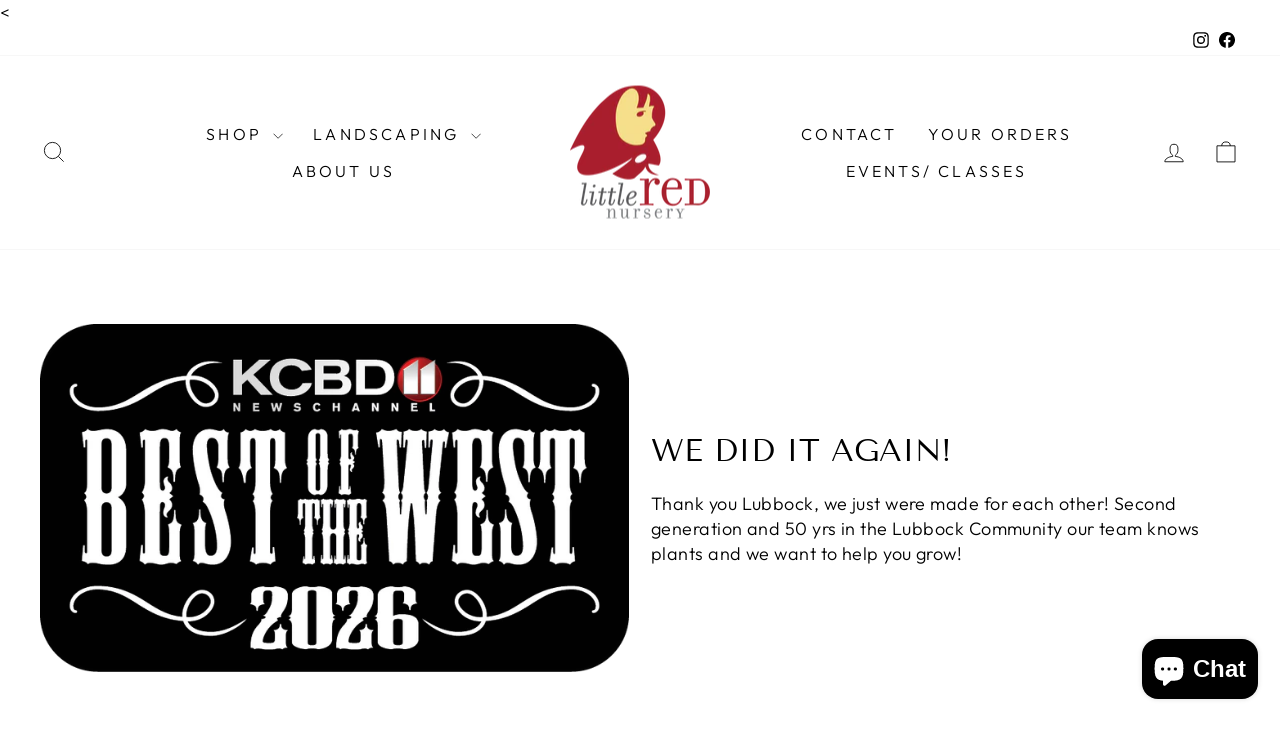

--- FILE ---
content_type: text/css
request_url: https://cdn.shopify.com/extensions/019a1762-af31-758d-8f5f-d10fe4405ac3/growzone-finder-47/assets/growzone-finder.css
body_size: 26
content:
.growzone-finder.default-styles {

  &.flash-warning .growzone-finder--toggler:before {
    content: '';
    width: 100%;
    height: 100%;
    position: absolute;
    top: 0;
    left: 0;
    display: block;
    z-index: -1;
    border-radius: 100px;
    box-shadow: 0 0 50px rgba(255,0,0);
    animation: growzoneBlink 1s linear infinite;
  }

  .growzone-finder--toggler {
    background-color: var(--button-background-color, #000);
    color: var(--button-text-color, #fff);
    position: fixed;
    z-index: 999;
    border-radius: 100rem;
    padding: 0.5rem 3rem;
    text-align: left;
    outline: none;
    line-height: 1.4;
    cursor: pointer;
    border: 0;

    &.position--top-left {
      left: 1rem;
      top: 1rem;
    }

    &.position--top-right {
      right: 1rem;
      top: 1rem;
    }

    &.position--bottom-left {
      left: 1rem;
      bottom: 1rem;
    }

    &.position--bottom-right {
      right: 1rem;
      bottom: 1rem;
    }
  }

  .growzone-finder--popup {
    position: fixed;
    top: 0;
    left: 0;
    width: 100vw;
    height: 100vh;
    background: rgba(0,0,0,0.65);
    backdrop-filter: blur(2px);
    z-index: 2147483647;
    .growzone-finder--popup--inner {
      position: relative;
      margin: 10vh auto;
      width: 768px;
      max-width: 90%;
      background: var(--popup-background-color, #fff);
      color: var(--popup-text-color, #000);
      padding: 2rem;
    }
    .growzone-finder--close {
      text-align: right;
    }
    h2,h3,h4,h5,h6 {
      color: var(--popup-text-color, #000);
    }
    p {
      margin: 1rem 0;
      color: var(--popup-text-color, #000);
    }
    label {
      display: block;
    }
    input {
      display: block;
      width: 100%;
      padding: 0.5em 1em;
      font-size: 1em;
      background: transparent;
      color: var(--popup-text-color, #000);
      border: 1px solid var(--popup-text-color, #000);
    }
    .growzone-finder--actions {
      display: flex;
      justify-content: space-between;
      margin-top: 2rem;
      button {
        width: 48%;
      }
    }
    .growzone-finder--loader {
      position: absolute;
      top: 0;
      left: 0;
      width: 100%;
      height: 100%;
      background: rgba(0, 0, 0, 0.3);
      display: flex;
      align-items: center;
      justify-content: center;
      cursor: no-drop;
      z-index: 99;
      &:before {
        content: '';
        width: 50px;
        height: 50px;
        border: 4px solid rgba(255, 255, 255, 0.3);
        border-top-color: #fff;
        border-radius: 50%;
        animation: growzoneSpin 1s linear infinite;
      }
    }
  }
}

@keyframes growzoneSpin {
  0% { transform: rotate(0deg); }
  100% { transform: rotate(360deg); }
}

@keyframes growzoneBlink {
  50% {
    opacity: 0.5;
  }
}

--- FILE ---
content_type: text/javascript
request_url: https://cdn.shopify.com/extensions/019a1762-af31-758d-8f5f-d10fe4405ac3/growzone-finder-47/assets/growzone-finder.min.js
body_size: 703
content:
window.addEventListener("DOMContentLoaded",(()=>{class e extends HTMLElement{connectedCallback(){this.addEventListener("click",(e=>{e.preventDefault();const o=document.querySelector(".growzone-finder--popup");o&&(document.body.style.top=`-${window.scrollY}px`,document.body.style.position="fixed",document.body.style.width="100%",o.style.display="",o.setAttribute("tabindex",-1),o.focus())}))}}customElements.define("growzone-popup-widget",e),document.querySelectorAll(".growzone-finder").forEach((e=>{let o=!1,t="",n="",r="";const s=e.querySelector(".growzone-finder--popup"),a=e.querySelector(".growzone-finder--toggler"),l=e.querySelector("form"),i=e.querySelector(".growzone-finder--loader"),c=()=>{document.querySelectorAll("growzone-popup-widget [data-growzone]").forEach((e=>e.innerText=n)),document.querySelectorAll("growzone-popup-widget [data-zip]").forEach((e=>e.innerText=t)),document.querySelectorAll("growzone-popup-widget [data-message]").forEach((e=>e.innerHTML=r)),e.querySelectorAll("[data-growzone]").forEach((e=>e.innerText=n)),e.querySelectorAll("[data-zipcode]").forEach((e=>e.innerText=t)),e.querySelectorAll("[data-message]").forEach((e=>e.innerHTML=r)),localStorage.getItem("growzone_assumed")&&e.hasAttribute("data-force-popup-selector")&&!o&&(o=!0,e.getAttribute("data-force-popup-selector")&&document.querySelectorAll(e.getAttribute("data-force-popup-selector")).forEach((e=>{const o=document.createElement("div");o.setAttribute("growzone-force-interaction-overlay",1),o.style.display="block",o.style.position="absolute",o.style.cursor="pointer",o.style.top=0,o.style.left=0,o.style.width="100%",o.style.height="100%",o.style.zIndex=999,o.addEventListener("click",(e=>{e.preventDefault(),d()})),"static"==getComputedStyle(e).position&&(e.style.position="relative"),e.appendChild(o)})))},d=()=>{document.body.style.top=`-${window.scrollY}px`,document.body.style.position="fixed",document.body.style.width="100%",s.style.display="",s.setAttribute("tabindex",-1),s.focus()};a.addEventListener("click",d),s.addEventListener("click",(e=>{if(e.target==e.currentTarget){const e=Math.abs(parseInt(document.body.style.top));document.body.style.top="",document.body.style.position="",document.body.style.width="",window.scrollTo(0,e),s.style.display="none",a.focus()}})),l.addEventListener("submit",(o=>{o.preventDefault(),i.style.display="",fetch("/apps/greenlight-grow-zone-finder/zip-to-growzone",{method:"POST",headers:{"Content-Type":"application/json","ngrok-skip-browser-warning":!0},body:JSON.stringify({zip:l.querySelector('input[name="zip"]').value}),redirect:"follow"}).then((e=>e.json())).then((o=>{i.style.display="none",o?.zip&&o?.settings?(o?.growzone?(t=o.zip,n=o.growzone,r=/<\/?[a-z][\s\S]*>/i.test(o.settings[`growzone${o.growzone}Message`])?o.settings[`growzone${o.growzone}Message`]:`<p>${o.settings[`growzone${o.growzone}Message`]}</p>`):(alert("Could not find a growzone for the provided zip code! Please try again."),t=o.zip,n="n/a",r=/<\/?[a-z][\s\S]*>/i.test(o.settings.invalidGrowzoneMessage)?o.settings.invalidGrowzoneMessage:`<p>${o.settings.invalidGrowzoneMessage}</p>`),localStorage.setItem("growzone_zone",n),localStorage.setItem("growzone_zip",t),localStorage.setItem("growzone_message",r),localStorage.removeItem("growzone_assumed"),document.querySelectorAll('[growzone-force-interaction-overlay="1"]').forEach((e=>e.remove())),e.classList.remove("flash-warning"),c()):(console.error(o),alert("Unexpected response. Please try again later."))})).catch((e=>{i.style.display="none",console.error(e),alert("Connection error. Please try again later.")}))})),document.querySelectorAll("button.growzone-finder--use-current-location").forEach((e=>{e.addEventListener("click",(e=>{e.preventDefault(),i.style.display="",navigator.geolocation.getCurrentPosition((e=>{fetch(`https://nominatim.openstreetmap.org/reverse?format=json&lat=${e.coords.latitude}&lon=${e.coords.longitude}`).then((e=>e.json())).then((e=>{if(i.style.display="none",e?.address?.postcode){l.querySelector('input[name="zip"]').value=e.address.postcode;const o=new Event("submit",{bubbles:!0,cancelable:!0});l.dispatchEvent(o)}})).catch((e=>{i.style.display="none",console.error(e),alert("Something went wrong with geoencode to zip. Please try again later.")}))}),(e=>{i.style.display="none",console.error(e),alert("Could not find your location. Please try again.")}))}))})),document.querySelectorAll(".growzone-finder--close button").forEach((e=>{e.addEventListener("click",(e=>{const o=new Event("click");s.dispatchEvent(o)}))})),(()=>{let e=!1;const o=localStorage.getItem("growzone_zip")||"";o&&(e=!0,t=o);const s=localStorage.getItem("growzone_zone")||"";s&&(e=!0,n=s);const a=localStorage.getItem("growzone_message")||"";a&&(e=!0,r=a),e&&c()})(),n&&t&&r||fetch("/apps/greenlight-grow-zone-finder/ip-to-growzone",{method:"POST",headers:{"Content-Type":"application/json","ngrok-skip-browser-warning":!0},redirect:"follow"}).then((e=>e.json())).then((e=>{if(!e?.zip||!e?.settings)throw new Error("Unexpected response from Shopify API.");e?.growzone?(t=e.zip,n=e.growzone,r=/<\/?[a-z][\s\S]*>/i.test(e.settings[`growzone${e.growzone}Message`])?e.settings[`growzone${e.growzone}Message`]:`<p>${e.settings[`growzone${e.growzone}Message`]}</p>`):(t=e.zip,n="n/a",r=/<\/?[a-z][\s\S]*>/i.test(e.settings.invalidGrowzoneMessage)?e.settings.invalidGrowzoneMessage:`<p>${e.settings.invalidGrowzoneMessage}</p>`)})).catch((e=>{console.error(e),t="n/a",n="n/a",r="<p>IP to zip error. Please reenter your zip code.</p>"})).finally((()=>{localStorage.setItem("growzone_zone",n),localStorage.setItem("growzone_zip",t),localStorage.setItem("growzone_message",r),localStorage.setItem("growzone_assumed",1),c()}))}))}));